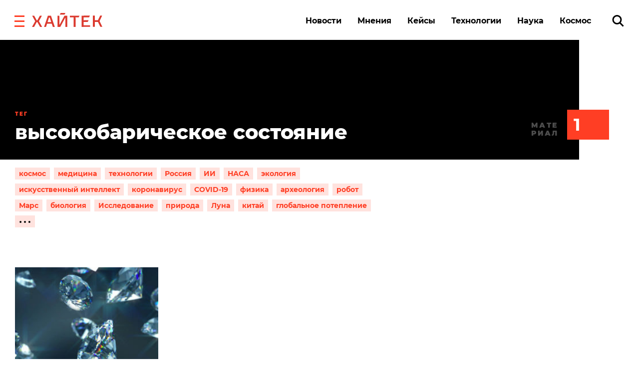

--- FILE ---
content_type: text/html
request_url: https://v1.mpsuadv.ru/script
body_size: 294
content:
<p><script>
 try { 
 document.cookie = "_mpsu_id=0Eu2bIr6vaqtn64hV0dRyTLKQMxZcxTv;path=/;max-age=5184000000;secure;samesite=none;domain=.hightech.fm";
 var cookies2 = document.cookie;

 if (cookies2.indexOf('_mpsu_id=0Eu2bIr6vaqtn64hV0dRyTLKQMxZcxTv') !== -1) {
 window.parent.postMessage({ cookieEnabled: true }, '*');
 } else {
 window.parent.postMessage({ cookieEnabled: false }, '*');
 }
 } catch (e) {
 window.parent.postMessage({ cookieEnabled: false }, '*');

 }
</script></p>